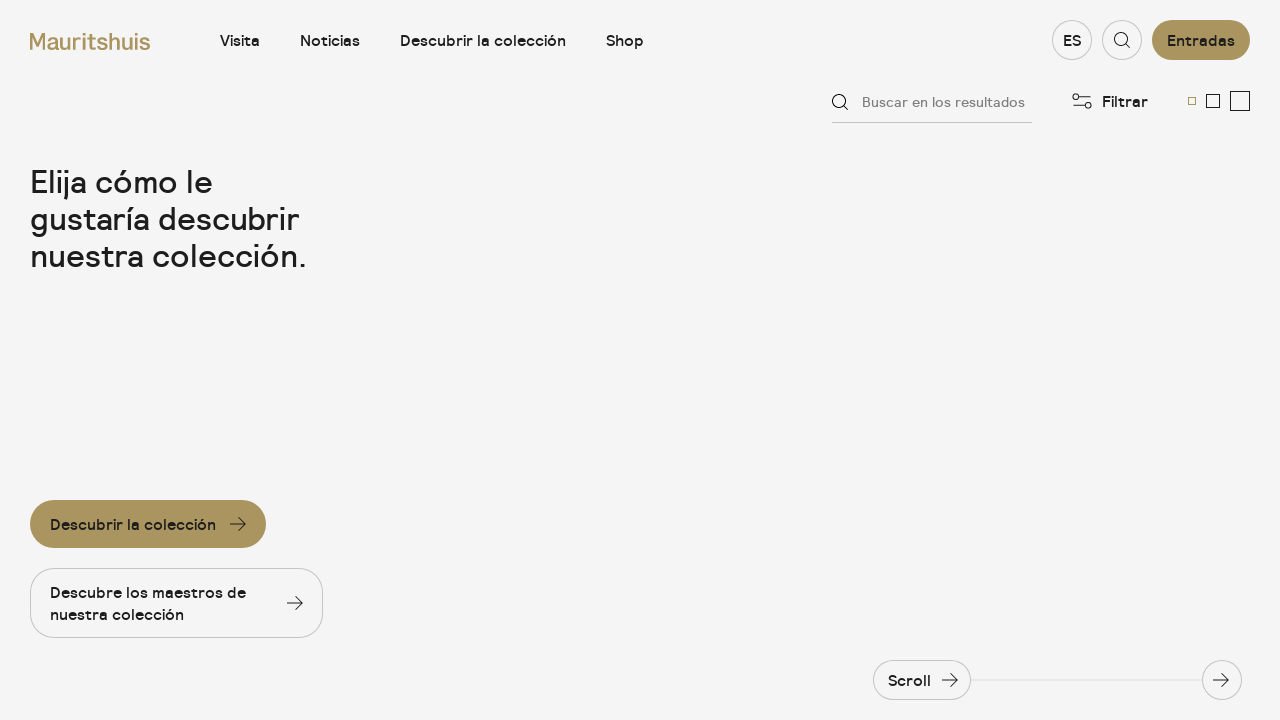

--- FILE ---
content_type: text/javascript
request_url: https://www.mauritshuis.nl/assets/js/chunks-es/Filters%20Bar.996b399937d298683818.js
body_size: 172
content:
(self.webpackChunkfrontend_setup=self.webpackChunkfrontend_setup||[]).push([[587],{5963:(e,t,r)=>{"use strict";r.r(t),r.d(t,{default:()=>n});var i=r(8748);function _defineProperty(e,t,r){return(t=function _toPropertyKey(e){var t=function _toPrimitive(e,t){if("object"!=typeof e||!e)return e;var r=e[Symbol.toPrimitive];if(void 0!==r){var i=r.call(e,t||"default");if("object"!=typeof i)return i;throw new TypeError("@@toPrimitive must return a primitive value.")}return("string"===t?String:Number)(e)}(e,"string");return"symbol"==typeof t?t:t+""}(t))in e?Object.defineProperty(e,t,{value:r,enumerable:!0,configurable:!0,writable:!0}):e[t]=r,e}const n=class FiltersBar{constructor(e){_defineProperty(this,"element",void 0),_defineProperty(this,"horizontalScrollTopContainer",void 0),this.element=e,this.horizontalScrollTopContainer=this.element.closest("[js-hook-horizontal-scroll-top-container]"),this.bindEvents()}initObserver(){new IntersectionObserver((([e])=>e.target.classList.toggle("is--sticky",e.intersectionRatio>.99&&e.intersectionRatio<1)),{threshold:[1]}).observe(this.horizontalScrollTopContainer)}bindEvents(){i.Z.isTabletLandscapeAndBigger||this.initObserver()}}}}]);

--- FILE ---
content_type: text/javascript
request_url: https://www.mauritshuis.nl/assets/js/chunks-es/Cllection%20grid.7db4205d5dd4652926a2.js
body_size: 1544
content:
(self.webpackChunkfrontend_setup=self.webpackChunkfrontend_setup||[]).push([[7345],{4854:(e,t,i)=>{"use strict";i.r(t),i.d(t,{default:()=>a});var s=i(2734),n=i(288),o=i(9554),r=i(2585),l=i(2565);function _defineProperty(e,t,i){return(t=function _toPropertyKey(e){var t=function _toPrimitive(e,t){if("object"!=typeof e||!e)return e;var i=e[Symbol.toPrimitive];if(void 0!==i){var s=i.call(e,t||"default");if("object"!=typeof s)return s;throw new TypeError("@@toPrimitive must return a primitive value.")}return("string"===t?String:Number)(e)}(e,"string");return"symbol"==typeof t?t:t+""}(t))in e?Object.defineProperty(e,t,{value:i,enumerable:!0,configurable:!0,writable:!0}):e[t]=i,e}const d="[js-hook-collection-tile]";const a=class CollectionGrid{constructor(e){_defineProperty(this,"element",void 0),_defineProperty(this,"collection",void 0),_defineProperty(this,"shouldDivideItemsOverRows",void 0),_defineProperty(this,"ui",void 0),_defineProperty(this,"nextPageUrl",void 0),_defineProperty(this,"size",void 0),_defineProperty(this,"isPendingRequest",void 0),this.element=e,this.collection=document.querySelector("[js-hook-collection]"),this.nextPageUrl=this.element.dataset.nextPageUrl||"",this.size="small",this.shouldDivideItemsOverRows=!1,this.isPendingRequest=!1,this.updateColumnCssVariable(),this.setUI(),this.bindEvents()}setUI(){this.ui={grid:this.element.querySelector("[js-hook-grid]"),row1:this.element.querySelector("[js-hook-row-one]"),row2:this.element.querySelector("[js-hook-row-two]"),buttons:[...document.querySelectorAll("[js-hook-collection-filter-button]")],items:[...this.element.querySelectorAll(d)]}}updateColumnCssVariable(){const e=document.querySelectorAll(d).length;this.collection.dataset.collectionTotalAppend=e.toString();const t=Math.round(e/4).toString();document.documentElement.style.setProperty("--collection-grid-columns",t)}appendItemsToRows(e){const t=document.createDocumentFragment(),i=document.createDocumentFragment();e.forEach(((e,s)=>{0===s&&this.ui.row1.children.length>this.ui.row2.children.length||t.children.length>i.children.length?i.appendChild(e):t.appendChild(e)})),this.ui.row1.appendChild(t),this.ui.row2.appendChild(i)}appendItemsToGrid(e){const t=document.createDocumentFragment();e.forEach((e=>t.appendChild(e))),this.ui.grid.appendChild(t)}arrangeItems({newItems:e=[],forceTwoRows:t}={}){const i=e.length?e:this.ui.items;this.shouldDivideItemsOverRows&&l.Z.isTabletLandscapeAndBigger||t?this.appendItemsToRows(i):this.appendItemsToGrid(i),this.updateColumnCssVariable(),o.Z.$trigger("lazyimage::update"),o.Z.$trigger("loader::hide")}updateSizeButtons(e){this.ui.buttons.forEach((t=>{const i=t===e;t.setAttribute("aria-checked",`${i}`),t.classList[i?"add":"remove"]("is--checked")}))}updateGrid(e){const{size:t}=e.dataset;this.element.className=this.element.className.replace(/(?:^|\W)collection-grid--(\w+)(?!\w)/g," "+("collection-grid--"+t)),this.size=t||"small",this.shouldDivideItemsOverRows="medium"===this.size&&l.Z.isTabletLandscapeAndBigger}handleButtonClick(e){o.Z.$trigger("loader::show",{data:{target:e}}),this.updateSizeButtons(e),this.updateGrid(e),this.arrangeItems()}rearrangeItems(){this.setUI(),this.arrangeItems()}getNextPageSuccess(e){var t,i;const s=(new DOMParser).parseFromString(e,"text/html").body,n=[...s.querySelectorAll(d)];this.ui.items=[...this.ui.items,...n],this.nextPageUrl=(null===(t=s.querySelector("[js-hook-collection-grid]"))||void 0===t||null===(i=t.dataset)||void 0===i?void 0:i.nextPageUrl)||"",this.arrangeItems({newItems:n}),this.isPendingRequest=!1}getNextPage(){!this.isPendingRequest&&this.nextPageUrl&&(this.isPendingRequest=!0,s.Z.get(this.nextPageUrl).then((e=>this.getNextPageSuccess(e.data))).catch((()=>{this.isPendingRequest=!1,o.Z.$trigger("loader::hide")})))}scrollHandler(){!this.isPendingRequest&&n.d1.scrollHeight<=Math.round(n.d1.scrollTop+n.d1.clientHeight)&&this.getNextPage()}bindScrollEvent(){r.Z.set([{element:n.d1,event:"scroll",namespace:"collection-grid::scroll",fn:()=>this.scrollHandler()}])}unbindScrollEvent(){r.Z.remove([{element:n.d1,event:"scroll",namespace:"collection-grid::scroll"}])}switchTabletView({showMobileView:e}){this.arrangeItems({forceTwoRows:!e&&"medium"===this.size}),e?this.bindScrollEvent():this.unbindScrollEvent()}bindEvents(){this.ui.buttons.forEach((e=>e.addEventListener("click",(()=>this.handleButtonClick(e))))),o.Z.$on("horizontal-scroll::ended",(()=>this.getNextPage())),o.Z.$on("collection-grid::rearrange-items",(()=>this.rearrangeItems())),o.Z.$on("collection-grid::reset-columns",(()=>this.rearrangeItems()));const e=window.matchMedia("(min-width: 768px) and (max-width: 1023px)"),t=window.matchMedia("(min-width: 1024px) and (max-width: 1239px)");e.addListener((e=>{e.matches&&this.switchTabletView({showMobileView:!0})})),t.addListener((e=>{e.matches&&this.switchTabletView({showMobileView:!1})}))}}},2565:(e,t,i)=>{"use strict";i.d(t,{Z:()=>s});const s=i(8748).Z}}]);